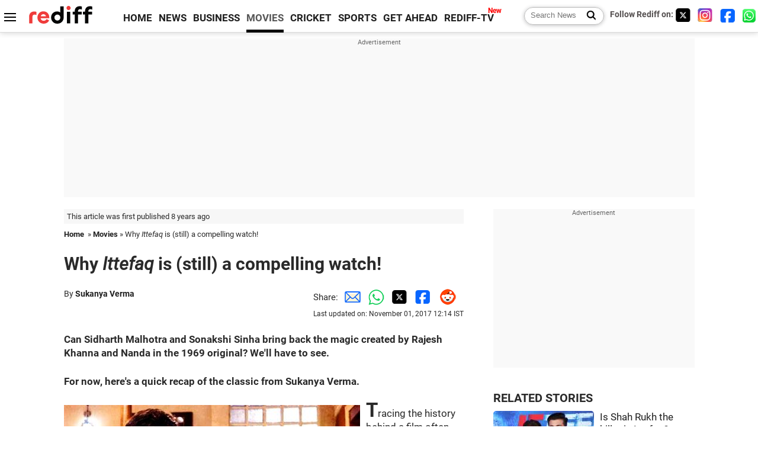

--- FILE ---
content_type: text/html
request_url: https://www.rediff.com/movies/special/why-iittefaqi-is-still-a-compelling-watch/20171101.htm
body_size: 17569
content:
<!doctype html>
<html lang="en">
<head>
<meta charset="UTF-8">
<meta name="viewport" content="width=device-width, initial-scale=1" />
<title>Why Ittefaq is (still) a compelling watch! - Rediff.com movies</title>
<meta name="keywords" content="Rajesh Khanna,  Yash Chopra,  Ittefaq,  Nanda,  Aradhana,  Dilip Roy,  Jab Jab Phool Khile,  M A Shaikh,  Salil Chaudhary,  Sidharth Malhotra,  Sujit Kumar,  Kaala Patthar,  Sonakshi Sinha,  Jeevan Mrityu,  Sharmila Tagore,  Deewar" />
<link rel="alternate" href="https://www.rediff.com/rss/movies.xml" type="application/rss+xml"  title="Rediff.com - Bollywood news" />
<link rel="author" type="text/html" href="https://www.rediff.com/author/Sukanya%20Verma" />
<meta name="author" content="Sukanya Verma" />
<meta name="robots" content="max-image-preview:large, index, follow">
<link rel="dns-prefetch" href="//track.rediff.com/" >
<link rel="dns-prefetch" href="//bizmail.rediff.com/" >
<link rel="dns-prefetch" href="//businessemail.rediff.com/" >
<link rel="dns-prefetch" href="//workmail.rediff.com/" >
<link rel="preload" href="//imworld.rediff.com/worldrediff/style_3_16/new_arti_us_4.css" as="style">
<link rel="amphtml" href="https://m.rediff.com/amp/movies/special/why-iittefaqi-is-still-a-compelling-watch/20171101.htm" />
<link rel="alternate" media="only screen and (max-width: 640px)" href="https://m.rediff.com/movies/special/why-iittefaqi-is-still-a-compelling-watch/20171101.htm" />
<meta http-equiv="X-UA-Compatible" content="IE=Edge" />
<meta name="description" content="Can Sidharth Malhotra and Sonakshi Sinha bring back the magic created by Rajesh Khanna and Nanda in the 1969 original?"  />
<meta name="news_keywords" content="Rajesh Khanna,  Yash Chopra,  Ittefaq,  Nanda,  Aradhana,  Dilip Roy,  Jab Jab Phool Khile,  M A Shaikh,  Salil Chaudhary,  Sidharth Malhotra" /><meta name="twitter:card" content="summary_large_image" />
<meta property="og:title" content="Why Ittefaq is (still) a compelling watch!" />
<meta property="og:type" content="article" />
<meta property="og:url" content="https://www.rediff.com/movies/special/why-iittefaqi-is-still-a-compelling-watch/20171101.htm" />
<meta property="og:site_name" content="Rediff" />
<meta property="og:description" content="Can Sidharth Malhotra and Sonakshi Sinha bring back the magic created by Rajesh Khanna and Nanda in the 1969 original?" />
<meta itemprop="name" content="Why Ittefaq is (still) a compelling watch!" />
<meta itemprop="description" content="Can Sidharth Malhotra and Sonakshi Sinha bring back the magic created by Rajesh Khanna and Nanda in the 1969 original?" />
<meta itemprop="publisher" content="Rediff.com" />
<meta itemprop="url" content="https://www.rediff.com/movies/special/why-iittefaqi-is-still-a-compelling-watch/20171101.htm" />
<meta itemprop="headline" content="Why Ittefaq is (still) a compelling watch!" />
<meta itemprop="inLanguage" content="en-US" />
<meta itemprop="keywords" content="Rajesh Khanna,  Yash Chopra,  Ittefaq,  Nanda,  Aradhana,  Dilip Roy,  Jab Jab Phool Khile,  M A Shaikh,  Salil Chaudhary,  Sidharth Malhotra,  Sujit Kumar,  Kaala Patthar,  Sonakshi Sinha,  Jeevan Mrityu,  Sharmila Tagore,  Deewar" />
<meta itemprop="image" content="https://im.rediff.com/1200-630/movies/2017/oct/31rajesh-khanna1.jpg">
<meta itemprop="datePublished" content="2017-11-01T12:14:33+05:30" />
<meta itemprop="dateModified" content="2017-11-01T12:14:33+05:30" />
<meta itemprop="alternativeHeadline" content="Why Ittefaq is (still) a compelling watch!" />
<link rel="preload" href="https://im.rediff.com/movies/2017/oct/31rajesh-khanna1.jpg?w=670&h=900" as="image" /><link rel="icon" type="image/x-icon" href="https://im.rediff.com/favicon2.ico" />
<link rel="canonical" href="https://www.rediff.com/movies/special/why-iittefaqi-is-still-a-compelling-watch/20171101.htm" />
<meta itemprop="dateline" content="Mumbai" /><link rel="preconnect" href="//imworld.rediff.com" >
<meta property="og:image" content="https://im.rediff.com/1200-630/movies/2017/oct/31rajesh-khanna1.jpg" />
<link rel="image_src" href="https://im.rediff.com/1200-630/movies/2017/oct/31rajesh-khanna1.jpg" />

<script type="application/ld+json">
{
	"@context":"https://schema.org","@type":"NewsMediaOrganization","name":"Rediff.com","url":"https://www.rediff.com","logo":{
		"@type":"ImageObject","url":"https://im.rediff.com/worldrediff/pix/rediff_newlogo.svg","width":400,"height":100
	},
	"address":{
		"@type":"PostalAddress","streetAddress":" Level 9 and 10, Seasons Riddhi Siddhi, Jn of Tilak Road and 1st Gaothan Lane, Santacruz (West)","addressLocality":"Mumbai","addressRegion":"India","addressCountry":"IN","postalCode":"400054"
	},
	"contactPoint":{
		"@type":"ContactPoint","telephone":"+91 - 022 - 61820000","contactType":"Customer Service","areaServed":"IN","availableLanguage":"English","hoursAvailable":{"opens":"09:00","closes":"18:00"}
	},
	"sameAs":[
		"https://x.com/RediffNews",
		"https://www.instagram.com/rediffnews/",
		"https://www.facebook.com/people/Rediff-News/61566156876578/",
		"https://www.youtube.com/@RediffOriginals"
	]
}
</script>
<script type="application/ld+json">
{
	"@context":"https://schema.org",
	"@type":"SiteNavigationElement",
	"name":["rediffmail","Rediff Money","Enterprise Email","Business Email","rediffGURUS","News","Business","Movies","Sports","Cricket","Get Ahead"],
	"url":["https://mail.rediff.com/cgi-bin/login.cgi","https://money.rediff.com","https://workmail.rediff.com","https://businessemail.rediff.com","https://gurus.rediff.com","https://www.rediff.com/news","https://www.rediff.com/business","https://www.rediff.com/movies","https://www.rediff.com/sports","https://www.rediff.com/cricket","https://www.rediff.com/getahead"]
}
</script>
<script type="application/ld+json">
{
	"@context":"https://schema.org",
	"@type":"WebSite",
	"url":"https://www.rediff.com/",
	"potentialAction": {
		"@type": "SearchAction",
		"target": "https://www.rediff.com/search/{srchword}",
		"query-input": "required maxlength=150 name=srchword"
	}
}
</script>

<script type="application/ld+json">
{
	"@context":"https://schema.org",
	"@type":"BreadcrumbList",
	"name":"Breadcrumb",
	"itemListElement":[
		{
		"@type":"ListItem",
		"position":1,
		"item":{
			"@id":"https://www.rediff.com",
			"name":"Home"
		}
		},
		{
		"@type":"ListItem",
		"position":2,
		"item":{
		"@id":"https://www.rediff.com/movies",
		"name":"Movies"
		}
		},
		{
		"@type":"ListItem",
		"position":3,
		"item":{
		"name":"Why Ittefaq is (still) a compelling watch!"
		}
		}
	]
}
</script>
<script type="application/ld+json">
{
	"@context":"https://schema.org",
	"@type":"WebPage",
	"name":"Why Ittefaq is (still) a compelling watch! - Rediff.com India News",
	"description":"Can Sidharth Malhotra and Sonakshi Sinha bring back the magic created by Rajesh Khanna and Nanda in the 1969 original?",
	"keywords":"Rajesh Khanna,  Yash Chopra,  Ittefaq,  Nanda,  Aradhana,  Dilip Roy,  Jab Jab Phool Khile,  M A Shaikh,  Salil Chaudhary,  Sidharth Malhotra,  Sujit Kumar,  Kaala Patthar,  Sonakshi Sinha,  Jeevan Mrityu,  Sharmila Tagore,  Deewar",
	"speakable":{
		"@type":"SpeakableSpecification",
		"cssSelector":["h1","h2"]
		},
	"url":"https://www.rediff.com/movies/special/why-iittefaqi-is-still-a-compelling-watch/20171101.htm"
}
</script>
<script type="application/ld+json">
{
	"@context":"https://schema.org",
	"@type":"NewsArticle",
	"mainEntityOfPage":{
		"@type":"WebPage",
		"@id":"https://www.rediff.com/movies/special/why-iittefaqi-is-still-a-compelling-watch/20171101.htm",
		"url":"https://www.rediff.com/movies/special/why-iittefaqi-is-still-a-compelling-watch/20171101.htm"
	},
	"inLanguage":"en",
	"headline":"Why Ittefaq is (still) a compelling watch!",
	"description":"Can Sidharth Malhotra and Sonakshi Sinha bring back the magic created by Rajesh Khanna and Nanda in the 1969 original?",
	"keywords":"Rajesh Khanna,  Yash Chopra,  Ittefaq,  Nanda,  Aradhana,  Dilip Roy,  Jab Jab Phool Khile,  M A Shaikh,  Salil Chaudhary,  Sidharth Malhotra,  Sujit Kumar,  Kaala Patthar,  Sonakshi Sinha,  Jeevan Mrityu,  Sharmila Tagore,  Deewar",
	"articleSection":"movies",
	"url":"https://www.rediff.com/movies/special/why-iittefaqi-is-still-a-compelling-watch/20171101.htm",
	"image":
	{
		"@type":"ImageObject",
		"url":"https://im.rediff.com/1600-900/movies/2017/oct/31rajesh-khanna1.jpg",
		"width":"1600",
		"height":"900"
	},
	"datePublished":"2017-11-01T12:14:33+05:30",
	"dateModified":"2017-11-01T12:14:33+05:30",
	"articleBody":"Can Sidharth Malhotra and Sonakshi Sinha bring back the magic created by Rajesh Khanna and Nanda in the 1969 original? Well have to see. For now, heres a quick recap of the classic from Sukanya Verma.Tracing the history behind a film often leads to interesting revelations about how and why it was made.&nbsp;Like the time Hollywood director Robert Zemeckis used his spare time between the filming of Cast Away to whip up a quick supernatural mystery, What Lies Beneath with Harrison Ford and Michelle Pfeiffer, while Tom Hanks lost weight for his Oscar-nominated turn.We all know what a huge hit that spooky tale with a sinister twist turned out to be.More than 50 years ago, filmmaker Yash Chopra found himself in a similar situation.Still to launch his independent banner Yash Raj Films, he was working on his fourth project under elder brother Baldev Raj Chopras flourishing production house, B R Films.Dissatisfied with the overall results of Aadmi Aur Insaan (Dharmendra, Feroz Khan, Saira Banu), Yash Chopra -- who was in his mid-thirties -- felt the need to reshoot some portions.It wasnt possible to do so with immediately since his leading lady was receiving treatment in London and wouldnt return for a few months. This posed a dilemma for the director, since he was obliged to use the delay constructively.Around that time, he reveals in a widely-covered interview to Shah Rukh Khan, he watched a Gujarati play named Dhoomas by the famous playwright Praveen Joshi, featuring his brother, Arvind (father of actor Sharman Joshi) and wife Sarita.Dhoomas, adapted from Monte Doyles English play Signpost To Murder (which was made into a film in 1964), is the story of a runaway convict and the one night he takes refuge in a bungalow inhabited by a lone woman with secrets darker than his disorderly life.Right then, Yash Chopra knew he had found the subject of his stopgap arrangement -- Ittefaq. Little did he realise what a difference it would make to his career.It happened one stormy night...In essence, whodunits rely on suspense and surprise to make their first real impact.One would think such subjects could never enjoy enduring glory. But, when done well, the route to realisation is as spellbinding as the realisation itself. And thats what makes Ittefaq an exciting experience even though you know WHO DID IT.Ittefaq, shot in a start-to-finish schedule of 20 days, sans any of the Yash Chopra specialities -- songs and dance -- rolls out events that take place over one stormy night.It begins with an effectively staged scene, wherein a handheld camera ambles towards the venue of a crime filled with spectators and investigators.Cut to a dead woman lying on a bed, a horrified Rajesh Khanna, an accusatory Bindu (beautiful and understated) and a brief flashback that reveals Khannas Dilip Roy, a painter, got into a ugly spat with his wife (Alka), leading him to strangle her and walk out in a huff.His hysterical claims of not guilty fall on deaf ears, leading to another vile demonstration of uncontrolled rage.The law, judging him as mentally unstable, admits Dilip into an asylum. Although he does seem to be in visible need of anger management, Ittefaq prefers to treat him like a misunderstood genius, with sympathy and the benefit of doubt.Swinging between paagal (insane) and qatil (murderer), hes a subject of both curiosity and puzzlement to the psychiatrist (Gajanan Jagirdar), the cop (Sujit Kumar) and the public prosecutor (Madan Puri), as established in one of its earlier scenes where they wonder (in Akhtar-ul-Imans nimbly written dialogues), Kabhi aisa lagta hai paagal woh nahi main hoon (Sometimes, I feel I -- and not he -- am the one who is insane).Nandas complex roleIntriguing and taut (edited by another Chopra regular, Pran Mehra), Ittefaq doesnt dwell too long in theorising the myth and truths of his persona.Instead, the focus immediately shifts to a spectacular escape sequence in heavy rainfall.Also, its night-time narrative lends the screenplay an added edge.Cinematographer Kay Gee (who worked on nearly all of Chopras important films -- Daag, Deewar, Kabhi Kabhie, Trishul, Kaala Patthar, Silsila&nbsp;-- after this) grabs every opportunity to play with light and angles. Be it the courtroom scene against the play of shadows, Khannas long walk down a lamp-lit corridor or pinhole moments characteristic of the mystery genre, he creates stylishly composed scenes.Did I say composed?In adjective form, it perfectly describes&nbsp;Ittefaqs leading lady, Nanda.Draped in delicate blue chiffon, a few shades lighter than the one Sridevi heaved under for her erotic song in Mr India, Nanda provides Ittefaq with its calm, clues and chemistry.Its such a tricky role. If she protests too much, she draws attention. If she underplays, she destroys the deception.But Nanda, the clever, lissome Nanda, goes for the complex.Her performance here is akin to playing Minesweeper.She revises her body language, adjusts her expressions and modulates her tone with the shifting pace of events in the script. And she doesnt falter even once.A fugitive and a housewifeAs two people caught in the middle of the night -- one a fugitive, the other a lonely housewife (a long mangalsutra hangs around her neck acts as a constant forget-me-not), their first encounter is both awkward and hostile. Especially deft is the manner in which Yash Chopra approaches these scenes.Neither of them has been in this extreme situation before and the uncertainty in their behaviour is captured perfectly.Initially, Nandas Rekha tries to call for help in various ways. Dilip is a mix of watchful, wary and disturbed every time the doorbell rings threateningly and creates short-lived panic.Since the danger of monotony can always overshadow a two-character premise, Chopra creates a sense of distraction (with Shammis noisy, snoopy neighbour dropping by) and enquiry (Iftekhar plays a stone-faced CID official doing a Poirot on the side).Though Ittefaq consciously avoids needless humour, Shammis fast-talking Punjabi next door is quite an animated introduction.At one point, she even recommends that Nanda have a couple of kids while its still allowed and the government doesnt ban it (Back in the late 60s and early 70s, the governments family planning initiative was moving ahead in full steam; it brings to mind the Mersal controversy).Brilliant sound effectsWhat brews instead is a whimsical camaraderie between Rekha and Dilip.Their blow hot-blow cold equation takes a tender turn when they, and the movie, take a break from all the anxiety to breathe, laugh (Rone ke baad hasi achhi lagti hai na (It feels good laugh after crying, doesnt it)?), glug refreshments -- his whiskey, her sherbet -- and reflect over their insecurity, longings and regrets.This midnight soiree could have gotten really corny but, under Chopras judicious eye, the candour of two perfect strangers seems poetic and spontaneous.Dont be fooled by this time out though. Almost soon enough, the second dead body of this feature makes its debut and Ittefaq slips into an irreversibly dark mode.Everything largely depends on Rajesh Khanna and Nanda maintaining the momentum, considering the thriller has several predetermined limitations.It aims for anticipation and enigma, yet everything occurs within a span of one day/night.There arent too many props either -- no television, definitely no cell phones, no ominous stuffed animals on the walls, no creepy cats.What exists is an enormous house with most of the action happening within its vast living room, where unease is triggered by a radio, a rotary phone, a doorbell or a musical lighter, while the magnificent chandelier and stiff furniture play mute spectators.Lending boost to its ambience most effectively is an array of marvellous sounds (M A Shaikh won a Filmfare trophy for his terrific contribution).With the only strain of melody offered by way of Salil Chaudharys background score, its the natural sounds that work wonders -- brilliant bouts of thunder and lightning, a whistling, speeding train, blustering wind and banging windows followed by moments of pin drop silence stirred by shrill ring of a doorbell or a bustling backdrop of crickets that accompany every whoosh.Yash Chopras triumph1969 was a breakthrough year for Rajesh Khanna, which also saw the release of superhits -- Do Raaste and Aradhana (co-starring Sujit Kumar as his best pal).Though signed by Chopra over the promise he displayed while winning the Filmfare contest, it is Kakas raw eagerness to prove himself and the zero baggage of image that renders him an ideal Dilip Roy.True, he could have toned down his emotional fervour in a couple of scenes but his tenacity is quite impressive for a newcomer.Nanda, of course, proved to be Ittefaqs trump card.Raakhee was the original choice for Rekha but, since she was bound by a contract with the Rajshris (over Jeevan Mrityu), Chopra settled for the doe-eyed star of Jab Jab Phool Khile and Gumnaam.His logic was simple but spot on. Nobody would suspect her.The soft-spoken actress is a picture of sly seduction, never subscribing to Bollywood stereotype of an over-the-top heroine, as she alternates between silk and ice to make her move. Too bad, she lost the Filmfare to Sharmila Tagores melodramatic histrionics in Aradhana.At the end of the day, Ittefaq&nbsp;is Yash Chopras triumph. He may have made it out of sheer desperation, but the pay-off was more than he could have asked for.Not only did the songless experiment, released without any interval, do reasonably well, it garnered him acclaim and a second Best Directors trophy (after Waqt) from Filmfare.His versatile resume is often overshadowed by his proficiency in grand and glamorous romances, but creations like Dharamputra, Ittefaq, Deewar, Trishul, Kaala Patthar and Mashaal are unforgettable reminders of his powerful range. And thats no mere coincidence.",
	"author":{
		"@type":"Person",
		"name":"Sukanya Verma",
		"url":"https://www.rediff.com/author/Sukanya%20Verma"
	},
	"publisher":{   
		"@type":"NewsMediaOrganization",
		"name":"Rediff.com",
		"logo":{
			"@type":"ImageObject","url":"https://im.rediff.com/worldrediff/pix/rediff_newlogo.svg","width":400,"height":100   
		}        
	},
	"associatedMedia":{
		"@type":"ImageObject",
		"url":"https://im.rediff.com/movies/2017/oct/31rajesh-khanna1.jpg",
		"caption":"Why Ittefaq is (still) a compelling watch!",
		"description":"Why Ittefaq is (still) a compelling watch!",
		"height":"900",
		"width":"1200"
	}		
}
</script>

<script>
var cdn_domain = "https://www.rediff.com";
var section = "movies";
var article_url = "https://www.rediff.com/movies/special/why-iittefaqi-is-still-a-compelling-watch/20171101.htm";
var template = "movies-special.xsl";
var page_type = "article";
var endyear 	= "2026";
var org_domain = "https://mypage.rediff.com";
var imgpath	= "//imworld.rediff.com/worldrediff/pix";
var ishare_domain	= "https://ishare.rediff.com";
var shopping_domain	= "https://shopping.rediff.com";
var books_domain	= "https://books.rediff.com";
var track_domain	= "https://track.rediff.com";
var money_domain	= "https://money.rediff.com";
var realtime_domain	= "https://realtime.rediff.com";
var share_domain	= "https://share.rediff.com";
var timetoread = "";

function enc(a,url){a.href	=	url;return true;}
function getCookie(name){var dc=document.cookie;var prefix=name+"=";var begin=dc.indexOf("; "+prefix);if(begin==-1){begin=dc.indexOf(prefix);if(begin!=0)return null}else begin+=2;var end=document.cookie.indexOf(";",begin);if(end==-1)end=dc.length;return unescape(dc.substring(begin+prefix.length,end))}
function sharePopup(ob){var left = (screen.width - 800) / 2;var shareurl = ob.href;window.open(shareurl,'sharewindow','toolbar=no,location=0,status=no,menubar=no,scrollbars=yes,resizable=yes,width=800,height=550,top=80,left='+left);}
function trackURL(url){if(navigator.userAgent.toLowerCase().indexOf('msie') != -1){var referLink = document.createElement('a');referLink.href = url;document.body.appendChild(referLink);referLink.click();}else{document.location.href = url;}}

</script>
	<script async src="//pagead2.googlesyndication.com/pagead/js/adsbygoogle.js"></script>
	
	<script>
	(adsbygoogle = window.adsbygoogle || []).push({
		google_ad_client: "ca-pub-2932970604686705",
		enable_page_level_ads: true
	});
	</script>
	
<link rel="stylesheet" href="//imworld.rediff.com/worldrediff/style_3_16/new_arti_us_4.css" />
<style>.imgcaption{clear:both}.bigtable{margin:10px 0}.logo{width:160px}.toplinks .active{margin-right:0;margin-left:0}.watchasvd{font-size:0.8rem;margin-right:20px;display:inline-block;vertical-align:middle;color:#ef3b3a;font-weight:bold;}.watchasvd::before{content:'';display:inline-block;width:28px;height:17px;background:url('https://im.rediff.com/worldrediff/pix/watchvdicon.jpg') 0 0 no-repeat;vertical-align:middle;}.newtv::after{content:'New';font-weight:bold;color:#ff0000;font-size:0.8rem;position:absolute;top:-10px;right:-13px}.mfrom_flex{display:flex;justify-content:space-between;border-bottom:solid 1px #e2e2e2;padding-bottom:20px}.mfrom_box{max-width:200px;overflow:hidden}.mfrom_copy{font-size:1.1rem;margin-top:5px}.div_subscibe_top{margin-top:30px}.subscribe_btn_in{background:#000;border-radius:50%;width:30px;height:30px;line-height:30px;font-size:1.2rem;color:#fff;border:none;text-align:center}.lbl_sub_email{display:block;font-weight:bold;font-size:0.8rem;margin-bottom:1px}.div_subscibe_top_container{width:calc(100% - 330px);border-right:dotted 1px #ababab;border-left:dotted 1px #ababab;}.div_subscibe_top{width:250px;background:none;margin:0 auto;border:none;border-radius:5px;padding:5px 0 8px 12px;box-shadow:0 0 7px rgba(0, 0, 0, 0.3)}.vcenter{align-items:center}.sub_email_in{padding:5px;text-align:left;height:30px;width:190px;margin-right:5px;border:solid 1px #b2aeae;border-radius:5px;font-size:0.85rem}.sub_email_in::placeholder{font-size:1rem}.subwait{position:absolute;right:50px}.subscrip_message{font-size:0.75rem;font-weight:bold;margin:5px 0}</style>
<script async src="//newads.rediff.com/rediffadserver/www/delivery/asyncjs.php"></script>
<script async src="https://securepubads.g.doubleclick.net/tag/js/gpt.js"></script>

<script>
window.googletag = window.googletag || {cmd: []};
googletag.cmd.push(function() {
	var sectionarr = window.parent.location.href.split("/");
	var authorname = "";
	if(document.getElementById('OAS_author')){authorname = document.getElementById('OAS_author').value;}
	var adv_subsection = "";
	if(document.getElementById('OAS_subsection')){adv_subsection = document.getElementById('OAS_subsection').value;}
	googletag.defineSlot('/21677187305/Rediff_ROS_728x90_ATF_INTL', [[750, 100], [970, 90], [970, 250], [980, 90], [930, 180], [950, 90], [960, 90], [970, 66], [750, 200], [728, 90], [980, 120]], 'div-gpt-ad-1739426843638-0').setTargeting('author', authorname.toLowerCase()).setTargeting('url',sectionarr[3]).setTargeting('subsection',adv_subsection).addService(googletag.pubads());
	googletag.defineSlot('/21677187305/Rediff_ROS_300x250_ATF_INTL', [[336, 280], [300, 250]], 'div-gpt-ad-1739426924396-0').setTargeting('author', authorname.toLowerCase()).setTargeting('url',sectionarr[3]).setTargeting('subsection',adv_subsection).addService(googletag.pubads());
	googletag.defineSlot('/21677187305/Rediff_ROS_300x250_BTF_INTL', [[300, 250], [336, 280]], 'div-gpt-ad-1742278123914-0').setTargeting('author', authorname.toLowerCase()).setTargeting('url',sectionarr[3]).setTargeting('subsection',adv_subsection).addService(googletag.pubads());
	googletag.defineSlot('/21677187305/Rediff_ROS_300x250_BTF2_INTL', [[300, 250], [336, 280]], 'div-gpt-ad-1752125674124-0').setTargeting('author', authorname.toLowerCase()).setTargeting('url',sectionarr[3]).setTargeting('subsection',adv_subsection).addService(googletag.pubads());
	googletag.defineSlot('/21677187305/Rediff_ROS_300x250_BTF3_INTL', [[300, 100], [300, 250], [300, 75]], 'div-gpt-ad-1748412147256-0').setTargeting('author', authorname.toLowerCase()).setTargeting('url',sectionarr[3]).setTargeting('subsection',adv_subsection).addService(googletag.pubads());
	googletag.defineSlot('/21677187305/Rediff_ROS_728x90_BTF_INTL', [[960, 90], [970, 66], [970, 90], [728, 90], [980, 90], [950, 90]], 'div-gpt-ad-1748412234453-0').setTargeting('author', authorname.toLowerCase()).setTargeting('url',sectionarr[3]).setTargeting('subsection',adv_subsection).addService(googletag.pubads());
	if(screen.width >= 1400)
	{
	googletag.defineSlot('/21677187305/Rediff_ROS_120x600_ATF_INTL_Left_Margin', [120, 600], 'div-gpt-ad-1741063428061-0').setTargeting('author', authorname.toLowerCase()).setTargeting('url',sectionarr[3]).setTargeting('subsection',adv_subsection).addService(googletag.pubads());
	googletag.defineSlot('/21677187305/Rediff_ROS_120x600_ATF_INTL_Right_Margin', [120, 600], 'div-gpt-ad-1741063514341-0').setTargeting('author', authorname.toLowerCase()).setTargeting('url',sectionarr[3]).setTargeting('subsection',adv_subsection).addService(googletag.pubads());
	}
	googletag.pubads().enableSingleRequest();
	googletag.enableServices();
});
</script>

<script> window._izq = window._izq || []; window._izq.push(["init"]); </script>
<script src='https://cdn.izooto.com/scripts/39851dc0ca7139b97c039b38dd09bd76150834db.js' async></script>
<script type="text/javascript">
  window._taboola = window._taboola || [];
  _taboola.push({article:'auto'});
  !function (e, f, u, i) {
    if (!document.getElementById(i)){
      e.async = 1;
      e.src = u;
      e.id = i;
      f.parentNode.insertBefore(e, f);
    }
  }(document.createElement('script'),
  document.getElementsByTagName('script')[0],
  '//cdn.taboola.com/libtrc/rediffcom/loader.js',
  'tb_loader_script');
  if(window.performance && typeof window.performance.mark == 'function')
    {window.performance.mark('tbl_ic');}
</script>
<style>.arti_contentbig p.imgcaptionsmall,.imgcaptionsmall{width:50%;color:#515151;font-size:0.9rem;float:left;margin:0 8px 8px 0;line-height:1.4em;}</style>
</head>
<body>
<!-- Begin comScore Tag -->

<script>
var _comscore = _comscore || [];
_comscore.push({ c1: "2", c2: "6035613" });
(function() {
var s = document.createElement("script"), el = document.getElementsByTagName("script")[0]; 
s.async = true;
s.src = "https://sb.scorecardresearch.com/cs/6035613/beacon.js";
el.parentNode.insertBefore(s, el);
})();
</script>
<noscript><img src="https://sb.scorecardresearch.com/p?c1=2&amp;c2=6035613&amp;cv=3.6.0&amp;cj=1" alt="comscore" ></noscript>

<!-- End comScore Tag --><script>
if(!OAS_sitepage)var OAS_sitepage = "";
if(!OAS_listpos)var OAS_listpos = "";

	var ck=document.cookie;
	function getcookie(n)
	{
		var ar=n+"=";var al=ar.length;var cl=ck.length;var i=0;while(i<cl)
		{j=i+al;if(ck.substring(i,j)==ar)
		{e=ck.indexOf(";",j);if(e==-1)
		e=ck.length;return unescape(ck.substring(j,e));}
		i=ck.indexOf(" ",i)+1;if(i==0)
		break;}
		return "";
	}
	var querystring	= "";
	var path	= "";
	var domain	= "";
	var Rkey_data	= "";
	var Rkey	= Math.floor(Math.random() * 1000000);
	querystring	= window.location.search;
	path		= window.location.pathname;
	domain		= window.location.host;
	var tmp_ref = encodeURIComponent(document.referrer);
	if((tmp_ref == null) || (tmp_ref.length == 0)){tmp_ref = "";}
	if (querystring == "")
	{
		Rkey_data = "?rkey="+Rkey;
	}
	else
	{
		Rkey_data = "&rkey="+Rkey;
	}
	if(tmp_ref != "")
	{
		Rkey_data += "&ref="+tmp_ref;
	}
	var metricImgNew = new Image();
	metricImgNew.src = '//usmetric.rediff.com/'+domain+path+querystring+Rkey_data+'&device=pc';
	var Rlo="";
	var Rl = "";
	Rlo	= getcookie("Rlo");
	Rlo = unescape(Rlo).replace(/\+/g," ");
	Rlo = Rlo.replace("@rediffmail.com","");
	Rlo = Rlo.replace(/[^\w\d\s\-\_]/ig,'');
	Rl = getcookie("Rl");
	Rl = Rl.replace(/[^\w\d\s\-\_@\.]/ig,'');
	var tmp_rsc1 = "";
	tmp_rsc1 = getcookie("Rsc");

</script>
<style>.fnt0{font-size:0;}</style>
<div class="fnt0"><ins data-revive-zoneid="333" data-revive-source="_blank" data-revive-target="_blank" data-revive-id="4b71f4079fb345c8ac958d0e9f0b56dd" data-zonename="Rediff_ROS_OutstreamVideo_INTL"></ins></div><input type="hidden" id="OAS_topic"  name="OAS_topic" value="" />
<input type="hidden" id="OAS_author"  name="OAS_author" value="Sukanya Verma" />
<input type="hidden" id="ads_moviename"  name="ads_moviename" value="null" />
<div id="tower_conatainer" class='tower_conatainer'><div id="div_left_tower" class="left_tower"></div><div id="div_right_tower" class="right_tower"></div></div><input type="hidden" id="OAS_subsection"  name="OAS_subsection" value="movies-special-why" /><div class="topfixedrow">
	<div class="logobar flex maxwrap">
		<div id="menuicon" class="homesprite menuicon"></div>
		<div class="logo"><a href="https://www.rediff.com"><img src="//imworld.rediff.com/worldrediff/pix/rediff_newlogo.svg" width="120" height="30" alt="rediff logo" /></a></div>
		<div class="toplinks">
			<a href="https://www.rediff.com" class="linkcolor bold" data-secid="nav_article_home" data-pos="1">HOME</a>
			<a href="https://www.rediff.com/news" class="linkcolor bold " data-secid="nav_article_news" data-pos="1">NEWS</a> 
			<a href="https://www.rediff.com/business" class="linkcolor bold " data-secid="nav_article_business" data-pos="1">BUSINESS</a> 
			<a href="https://www.rediff.com/movies" class="linkcolor bold active" data-secid="nav_article_movies" data-pos="1">MOVIES</a> 
			<a href="https://www.rediff.com/cricket" class="linkcolor bold " data-secid="nav_article_cricket" data-pos="1">CRICKET</a> 
			<a href="https://www.rediff.com/sports" class="linkcolor bold " data-secid="nav_article_sports" data-pos="1">SPORTS</a> 
			<a href="https://www.rediff.com/getahead" class="linkcolor bold " data-secid="nav_article_getahead" data-pos="1">GET AHEAD</a>
			<a href="https://tv.rediff.com" class="linkcolor bold relative newtv" data-secid="nav_article_redifftv" data-pos="1">REDIFF-TV</a>
		</div>
		<div class="toprightlinks flex">
			<div class="arti_srch_container"><form name="mainnewsrchform" onsubmit="return submitSearch()" action="https://www.rediff.com/search" method="POST"><input type="text" id="main_srchquery_tbox" name="main_srchquery_tbox" placeholder="Search News" value="" class="txt_srchquery" autocomplete="off"><input type="submit" value="" class="newsrchbtn" aria-label="Search News"></form></div>
			<div class="navbarsocial"><span class="followon">Follow Rediff on: </span><a href="https://x.com/rediffmovies" target="_blank" aria-label="Twitter"><span class="homesprite socialicons twitter"></span></a> &nbsp; <a href="https://www.instagram.com/rediffmovies/" target="_blank" aria-label="Instagram"><span class="homesprite socialicons insta"></span></a> &nbsp; <a href="https://www.facebook.com/people/Rediff-News/61566156876578/" target="_blank" aria-label="Facebook"><span class="homesprite socialicons fb"></span></a> &nbsp; <a href="https://whatsapp.com/channel/0029Va5OV1pLtOjB8oWyne1F" target="_blank" aria-label="whatsup"><span class="homesprite socialicons whup"></span></a></div>
		</div>
	</div>
</div>
<div class="advtcontainer lb wrapper">
	<div class="advttext"></div>
	<div id="world_top" class="div_ad_lb01"><div id='div-gpt-ad-1739426843638-0' style='min-width:728px;min-height:66px;'><script>googletag.cmd.push(function(){googletag.display('div-gpt-ad-1739426843638-0');});</script></div></div>
</div>
<div class="wrapper clearfix">
	<!-- leftcontainer starts -->
	<div id="leftcontainer" class="red_leftcontainer">
		<div class="yearsago">This article was first published 8 years ago</div>		<div class="breadcrumb"><a href="https://www.rediff.com" class="bold">Home</a>&nbsp; &raquo;&nbsp;<a href="https://www.rediff.com/movies" class="bold">Movies</a> &raquo;&nbsp;Why <I>Ittefaq</I> is (still) a compelling watch!</div>
		<h1 class="artihd">Why <I>Ittefaq</I> is (still) a compelling watch!</h1>
		<div class="clearfix">
			<div class="floatL">
				<div class="bylinetop">	By <a href="https://www.rediff.com/author/Sukanya%20Verma" class="bold">Sukanya Verma</a>		</div>
				<div> </div>
			</div>
			<div class="floatR">Share:<a href="mailto:?subject=Why%20Ittefaq%20is%20%28still%29%20a%20compelling%20watch%21&body=Read this article https://www.rediff.com/movies/special/why-iittefaqi-is-still-a-compelling-watch/20171101.htm" title="Share by Email" aria-label="Email Share"><i class="shareic_sprite email"></i></a><a target="_blank" OnClick="sharePopup(this);return false;" href="https://api.whatsapp.com/send?text=https://www.rediff.com/movies/special/why-iittefaqi-is-still-a-compelling-watch/20171101.htm" title="Share on Whatsapp"  aria-label="Whatsapp Share"><i class="shareic_sprite waup"></i></a><a target="_blank" OnClick="sharePopup(this);return false;" href="https://twitter.com/intent/tweet?url=https://www.rediff.com/movies/special/why-iittefaqi-is-still-a-compelling-watch/20171101.htm&text=Why%20Ittefaq%20is%20%28still%29%20a%20compelling%20watch%21"  title="Share on Twitter"  aria-label="Twitter Share"><i class="shareic_sprite twit"></i></a><a target="_blank" OnClick="sharePopup(this);return false;" href="https://www.facebook.com/sharer/sharer.php?u=https://www.rediff.com/movies/special/why-iittefaqi-is-still-a-compelling-watch/20171101.htm&picture=&title=Why%20Ittefaq%20is%20%28still%29%20a%20compelling%20watch%21&description=" title="Share on Facebook"  aria-label="Facebook Share"><i class="shareic_sprite fb"></i></a><a target="_blank" OnClick="sharePopup(this);return false;" href="https://www.reddit.com/submit?url=https://www.rediff.com/movies/special/why-iittefaqi-is-still-a-compelling-watch/20171101.htm&title=Why%20Ittefaq%20is%20%28still%29%20a%20compelling%20watch%21" title="Share on Reddit"  aria-label="Reddit Share"><i class="shareic_sprite reddit"></i></a>
			<p class="updatedon">Last updated on: November 01, 2017&nbsp;12:14 IST</p>
			</div>
		</div>
				<div id="arti_content_n" class="arti_contentbig clearfix" itemprop="articleBody">
			<p><strong>Can Sidharth Malhotra and Sonakshi Sinha bring back the magic created by Rajesh Khanna and Nanda in the 1969 original? We'll have to see. </strong></p>
<p><strong>For now, here's a quick recap of the classic from Sukanya Verma.</strong></p>
<p><img class=imgwidth src="//im.rediff.com/movies/2017/oct/31rajesh-khanna1.jpg?w=670&h=900" alt="" style="max-width:100%;"    /></p>
<p class="rbig">Tracing the history behind a film often leads to interesting revelations about how and why it was made.</p>
<div id="div_morelike_topic_container">&nbsp;</div>
<p>Like the time Hollywood director Robert Zemeckis used his spare time between the filming of <em>Cast Away</em> to whip up a quick supernatural mystery, <em>What Lies Beneath</em> with Harrison Ford and Michelle Pfeiffer, while Tom Hanks lost weight for his Oscar-nominated turn.</p>
<p>We all know what a huge hit that spooky tale with a sinister twist turned out to be.</p>
<p>More than 50 years ago, filmmaker Yash Chopra found himself in a similar situation.</p>
<p>Still to launch his independent banner Yash Raj Films, he was working on his fourth project under elder brother Baldev Raj Chopra's flourishing production house, B R Films.</p>
<p>Dissatisfied with the overall results of <em>Aadmi Aur Insaan</em> (Dharmendra, Feroz Khan, Saira Banu), Yash Chopra -- who was in his mid-thirties -- felt the need to reshoot some portions.</p>
<p>It wasn't possible to do so with immediately since his leading lady was receiving treatment in London and wouldn't return for a few months. This posed a dilemma for the director, since he was obliged to use the delay constructively.</p>
<p>Around that time, he reveals in a widely-covered <strong><a href="https://www.rediff.com/movies/slide-show/slide-show-1-yash-chopra-last-public-appearance/20121021.htm" target="new">interview</a></strong> to Shah Rukh Khan, he watched a Gujarati play named <em>Dhoomas</em> by the famous playwright Praveen Joshi, featuring his brother, Arvind (father of actor Sharman Joshi) and wife Sarita.</p>
<p><em>Dhoomas</em>, adapted from Monte Doyle's English play <em>Signpost To M</em><em>urder</em> (which was made into a film in 1964), is the story of a runaway convict and the one night he takes refuge in a bungalow inhabited by a lone woman with secrets darker than his disorderly life.</p>
<p>Right then, Yash Chopra knew he had found the subject of his stopgap arrangement -- <em>Ittefaq</em>. Little did he realise what a difference it would make to his career.</p><div id="shop_advertise_div_1"></div><div class="clear"><div class="inline-block" id="div_arti_inline_advt"></div><div class="inline-block" id="div_arti_inline_advt2"></div></div>
<p><strong>It happened one stormy night...</strong></p>
<p><img class=imgwidth src="//im.rediff.com/movies/2017/oct/31rajesh-khanna4.jpg?w=670&h=900" alt="" style="max-width:100%;"    /></p>
<p class="rbig">In essence, whodunits rely on suspense and surprise to make their first real impact.</p>
<p>One would think such subjects could never enjoy enduring glory. But, when done well, the route to realisation is as spellbinding as the realisation itself. And that's what makes<em> Ittefaq</em> an exciting experience even though you know WHO DID IT.</p>
<p><em>Ittefaq</em>, shot in a start-to-finish schedule of 20 days, sans any of the Yash Chopra specialities -- songs and dance -- rolls out events that take place over one stormy night.</p>
<p>It begins with an effectively staged scene, wherein a handheld camera ambles towards the venue of a crime filled with spectators and investigators.</p>
<p>Cut to a dead woman lying on a bed, a horrified Rajesh Khanna, an accusatory Bindu (beautiful and understated) and a brief flashback that reveals Khanna's Dilip Roy, a painter, got into a ugly spat with his wife (Alka), leading him to strangle her and walk out in a huff.</p>
<p>His hysterical claims of not guilty fall on deaf ears, leading to another vile demonstration of uncontrolled rage.</p>
<p>The law, judging him as mentally unstable, admits Dilip into an asylum. Although he does seem to be in visible need of anger management, <em>Ittefaq</em> prefers to treat him like a misunderstood genius, with sympathy and the benefit of doubt.</p>
<p>Swinging between '<em>paagal (insane)'</em> and '<em>qatil (murderer)</em>', he's a subject of both curiosity and puzzlement to the psychiatrist (Gajanan Jagirdar), the cop (Sujit Kumar) and the public prosecutor (Madan Puri), as established in one of its earlier scenes where they wonder (in Akhtar-ul-Iman's nimbly written dialogues), '<em>Kabhi aisa lagta hai paagal woh nahi main hoon (Sometimes, I feel I -- and not he -- am the one who is insane)</em>.'<br /><br /></p>
<p><strong>Nanda's complex role</strong></p>
<p><img class=imgwidth src="//im.rediff.com/movies/2017/oct/31rajesh-khanna3.jpg?w=670&h=900" alt="" style="max-width:100%;"    /></p>
<p class="rbig">Intriguing and taut (edited by another Chopra regular, Pran Mehra), <em>Ittefaq</em> doesn't dwell too long in theorising the myth and truths of his persona.</p>
<p>Instead, the focus immediately shifts to a spectacular escape sequence in heavy rainfall.</p>
<p>Also, its night-time narrative lends the screenplay an added edge.</p>
<p>Cinematographer Kay Gee (who worked on nearly all of Chopra's important films -- <em>Daag, Deewar, Kabhi Kabhie, Trishul, Kaala Patthar, Silsila</em>&nbsp;-- after this) grabs every opportunity to play with light and angles. Be it the courtroom scene against the play of shadows, Khanna's long walk down a lamp-lit corridor or pinhole moments characteristic of the mystery genre, he creates stylishly composed scenes.</p>
<p>Did I say composed?</p>
<p>In adjective form, it perfectly describes<em>&nbsp;Ittefaq</em>'s leading lady, Nanda.</p>
<p>Draped in delicate blue chiffon, a few shades lighter than the one Sridevi heaved under for her erotic song in<em> Mr India</em>, Nanda provides<em> Ittefaq</em> with its calm, clues and chemistry.</p>
<p>It's such a tricky role. If she protests too much, she draws attention. If she underplays, she destroys the deception.</p>
<p>But Nanda, the clever, lissome Nanda, goes for the complex.</p><div class="clear"></div><div class="advtcontainer lb"><div class="advttext"></div><div id="div_outstream_bottom"><ins data-revive-zoneid="391" data-revive-source="_blank" data-revive-target="_blank" data-revive-id="4b71f4079fb345c8ac958d0e9f0b56dd" data-zonename="Rediff_ROS_InArticleVideo_Middle_INTL"></ins></div></div><div class="clear"></div>
<p>Her performance here is akin to playing Minesweeper.</p>
<p>She revises her body language, adjusts her expressions and modulates her tone with the shifting pace of events in the script. And she doesn't falter even once.</p>
<p><strong>A fugitive and a housewife</strong></p>
<p class="rbig">As two people caught in the middle of the night -- one a fugitive, the other a lonely housewife (a long <em>mangalsutra</em> hangs around her neck acts as a constant forget-me-not), their first encounter is both awkward and hostile. Especially deft is the manner in which Yash Chopra approaches these scenes.</p>
<p>Neither of them has been in this extreme situation before and the uncertainty in their behaviour is captured perfectly.</p>
<p>Initially, Nanda's Rekha tries to call for help in various ways. Dilip is a mix of watchful, wary and disturbed every time the doorbell rings threateningly and creates short-lived panic.</p>
<p>Since the danger of monotony can always overshadow a two-character premise, Chopra creates a sense of distraction (with Shammi's noisy, snoopy neighbour dropping by) and enquiry (Iftekhar plays a stone-faced CID official doing a Poirot on the side).</p>
<p>Though <em>Ittefaq</em> consciously avoids needless humour, Shammi's fast-talking Punjabi next door is quite an animated introduction.</p>
<p>At one point, she even recommends that Nanda have a couple of kids while it's still allowed and the government doesn't ban it (Back in the late '60s and early '70s, the government's family planning initiative was moving ahead in full steam; it brings to mind the <strong><a href="https://www.rediff.com/news/column/bjp-barking-up-the-wrong-tree-over-mersal/20171023.htm" target="_blank"><em>Mersal</em></a></strong> controversy).</p>
<p><strong>Brilliant sound effects</strong></p>
<p class="rbig">What brews instead is a whimsical camaraderie between Rekha and Dilip.</p>
<p>Their blow hot-blow cold equation takes a tender turn when they, and the movie, take a break from all the anxiety to breathe, laugh (<em>R</em><em>o</em><em>ne ke baad hasi achhi lagti hai na (It feels good laugh after crying, doesn't it)</em>?), glug refreshments -- his whiskey, her sherbet -- and reflect over their insecurity, longings and regrets.</p>
<p>This midnight soiree could have gotten really corny but, under <strong><a href="https://m.rediff.com/movies/slide-show/slide-show-1-the-ten-best-scenes-from-yash-chopra-films/20120927.htm" target="new">Chopra</a></strong>'s judicious eye, the candour of two perfect strangers seems poetic and spontaneous.</p>
<p>Don't be fooled by this 'time out' though. Almost soon enough, the second dead body of this feature makes its debut and <em>Ittefaq </em>slips into an irreversibly dark mode.</p>
<p>Everything largely depends on Rajesh Khanna and Nanda maintaining the momentum, considering the thriller has several predetermined limitations.</p>
<p>It aims for anticipation and enigma, yet everything occurs within a span of one day/night.</p>
<p>There aren't too many props either -- no television, definitely no cell phones, no ominous stuffed animals on the walls, no creepy cats.</p>
<p>What exists is an enormous house with most of the action happening within its vast living room, where unease is triggered by a radio, a rotary phone, a doorbell or a musical lighter, while the magnificent chandelier and stiff furniture play mute spectators.</p>
<p>Lending boost to its ambience most effectively is an array of marvellous sounds (M A Shaikh won a Filmfare trophy for his terrific contribution).</p>
<p>With the only strain of melody offered by way of Salil Chaudhary's background score, it's the natural sounds that work wonders -- brilliant bouts of thunder and lightning, a whistling, speeding train, blustering wind and banging windows followed by moments of pin drop silence stirred by shrill ring of a doorbell or a bustling backdrop of crickets that accompany every whoosh.</p>
<p><strong>Yash Chopra's triumph</strong></p>
<p><img class=imgwidth src="//im.rediff.com/movies/2017/oct/31rajesh-khanna2.jpg?w=670&h=900" alt="" style="max-width:100%;"    /></p>
<p class="rbig">1969 was a breakthrough year for Rajesh Khanna, which also saw the release of superhits --<em> Do Raaste </em>and <em>Aradhana </em>(co-starring Sujit Kumar as his best pal).</p>
<p>Though signed by Chopra over the promise he displayed while winning the Filmfare contest, it is Kaka's raw eagerness to prove himself and the zero baggage of image that renders him an ideal Dilip Roy.</p>
<p>True, he could have toned down his emotional fervour in a couple of scenes but his tenacity is quite impressive for a newcomer.</p>
<p>Nanda, of course, proved to be <em>Ittefaq'</em>s trump card.</p>
<p>Raakhee was the original choice for Rekha but, since she was bound by a contract with the Rajshris (over <em>Jeevan Mrityu</em>), Chopra settled for the doe-eyed star of <em>Jab Jab Phool Khile</em> and <em>Gumnaam</em>.</p>
<p>His logic was simple but spot on. Nobody would suspect her.</p>
<p>The soft-spoken actress is a picture of sly seduction, never subscribing to Bollywood stereotype of an over-the-top heroine, as she alternates between silk and ice to make her move. Too bad, she lost the Filmfare to Sharmila Tagore's melodramatic histrionics in <em>Aradhana</em>.</p>
<p>At the end of the day, <em>Ittefaq&nbsp;</em>is Yash Chopra's triumph. He may have made it out of sheer desperation, but the pay-off was more than he could have asked for.</p>
<p>Not only did the songless experiment, released without any interval, do reasonably well, it garnered him acclaim and a second Best Director's trophy (after <em>Waqt</em>) from Filmfare.</p>
<p>His versatile resume is often overshadowed by his proficiency in grand and glamorous romances, but creations like <em>Dharamputra, Ittefaq, Deewar, Trishul, Kaala Patthar </em>and <em>Mashaal</em> are unforgettable reminders of his powerful range. And that's no mere coincidence.</p>
		</div>
		<div class="bylinebot">
			<span><a href="https://www.rediff.com/author/Sukanya%20Verma" class="bold">Sukanya Verma</a> in Mumbai</span>																	</div>
		<i class="clear"></i>
		<div class="flex spacebetw vcenter">
			<div>Share:<a href="mailto:?subject=Why%20Ittefaq%20is%20%28still%29%20a%20compelling%20watch%21&body=Read this article https://www.rediff.com/movies/special/why-iittefaqi-is-still-a-compelling-watch/20171101.htm"  aria-label="Email Share" title="Share by Email"><i class="shareic_sprite email"></i></a><a target="_blank" OnClick="sharePopup(this);return false;" href="https://api.whatsapp.com/send?text=https://www.rediff.com/movies/special/why-iittefaqi-is-still-a-compelling-watch/20171101.htm" aria-label="Whatsapp Share" title="Share on Whatsapp"><i class="shareic_sprite waup"></i></a><a target="_blank" OnClick="sharePopup(this);return false;" href="https://twitter.com/intent/tweet?url=https://www.rediff.com/movies/special/why-iittefaqi-is-still-a-compelling-watch/20171101.htm&text=Why%20Ittefaq%20is%20%28still%29%20a%20compelling%20watch%21"  title="Share on Twitter"  aria-label="Twitter Share"><i class="shareic_sprite twit"></i></a><a target="_blank" OnClick="sharePopup(this);return false;" href="https://www.facebook.com/sharer/sharer.php?u=https://www.rediff.com/movies/special/why-iittefaqi-is-still-a-compelling-watch/20171101.htm&picture=&title=Why%20Ittefaq%20is%20%28still%29%20a%20compelling%20watch%21&description=" title="Share on Facebook"  aria-label="Facebook Share"><i class="shareic_sprite fb"></i></a><a target="_blank" OnClick="sharePopup(this);return false;" href="https://www.reddit.com/submit?url=https://www.rediff.com/movies/special/why-iittefaqi-is-still-a-compelling-watch/20171101.htm&title=Why%20Ittefaq%20is%20%28still%29%20a%20compelling%20watch%21" title="Share on Reddit"  aria-label="Reddit Share"><i class="shareic_sprite reddit"></i></a></div>
			<div class="div_subscibe_top_container"><div id='span_subscibe_top' class="div_subscibe_top"><div id='div_subscribe_in_top' class='flex'><form name='frm_subscription_in_top' method='POST' id='frm_subscription_in_top'><label for='sub_email_in_top' class="lbl_sub_email">Subscribe to our Newsletter!</label><input type='text' onkeypress="if(event.keyCode==13){return submitSubscribeTop('sub_email_in_top','subscribe_btn_in_top','div_subscribe_in_top','div_subscrip_message_in_top',1);}" autocomplete='off' id='sub_email_in_top' name='sub_email_in_top' value='' placeholder='&#x2709; Your Email' class='sub_email_in' /><input type='button' onclick="return submitSubscribeTop('sub_email_in_top','subscribe_btn_in_top','div_subscribe_in_top','div_subscrip_message_in_top',1);" value='&gt;' id='subscribe_btn_in_top' class='subscribe_btn_in' /><i id='subwait_top' class='subwait'></i></form></div><div id='div_subscrip_message_in_top' class='subscrip_message hide'></div></div></div>
			<div><a href="https://www.rediff.com/movies/special/why-iittefaqi-is-still-a-compelling-watch/20171101.htm?print=true" target="_blank" rel="noreferrer" title="Print this article"><i class="shareic_sprite printicon"></i></a></div>
		</div>
				<div id="tags_div" class="tagsdiv"><p class='bold'>More News Coverage</p></b><a href="https://www.rediff.com/tags/rajesh-khanna">Rajesh Khanna</a><a href="https://www.rediff.com/tags/-yash-chopra"> Yash Chopra</a><a href="https://www.rediff.com/tags/-ittefaq"> Ittefaq</a><a href="https://www.rediff.com/tags/-nanda"> Nanda</a><a href="https://www.rediff.com/tags/-aradhana"> Aradhana</a></div>
		<div><div class="advttext"></div><div id="world_bottom1"><div id="taboola-below-article-thumbnails"></div>

<script type="text/javascript">
  window._taboola = window._taboola || [];
  _taboola.push({
    mode: 'thumbnails-a',
    container: 'taboola-below-article-thumbnails',
    placement: 'Below Article Thumbnails',
    target_type: 'mix'
  });
</script>
</div></div>
		<i class="clear"></i><div id="div_ad_bottom3"><ins data-revive-zoneid="259" data-revive-source="_blank" data-revive-target="_blank" data-revive-id="4b71f4079fb345c8ac958d0e9f0b56dd" data-zonename="Rediff_ROS_Native_Widget_BTF2_INTL"></ins></div><i class="clear ht20"></i>
	</div>
	<!-- leftcontainer ends -->
	<!-- rightcontainer starts -->
	<div id="rightcontainer" class="red_rightcontainer">
		<div class="boxadvtcontainer">
			<div class="advttext"></div>
			<div class="relative"><div id="world_right1" class="world_right1"><div id='div-gpt-ad-1739426924396-0' style='min-width:300px;min-height:250px;'><script>googletag.cmd.push(function(){googletag.display('div-gpt-ad-1739426924396-0');});</script></div></div></div>
		</div>
				<div class="div_morenews">
			<h2 class="sechd">RELATED STORIES</h2>
									<div class="mnewsrow clearfix">
								<div class="mnthumb"><a href="http://www.rediff.com/movies/report/is-shah-rukh-the-killer-in-ittefaq/20171031.htm" onmousedown="return enc(this,'https://track.rediff.com/click?url=___http%3a%2f%2fwww.rediff.com%2fmovies%2freport%2fis-shah-rukh-the-killer-in-ittefaq%2f20171031.htm___&service=news&clientip=23.47.221.11&source=morelike&type=related');"><img src="//im.rediff.com/170-100/movies/2017/oct/31ittefaq-pc1.jpg" alt="Is Shah Rukh the killer in Ittefaq?" class="rcorner" loading="lazy" /></a></div>
								<div class="mncopy "><a href="http://www.rediff.com/movies/report/is-shah-rukh-the-killer-in-ittefaq/20171031.htm"onmousedown="return enc(this,'https://track.rediff.com/click?url=___http%3a%2f%2fwww.rediff.com%2fmovies%2freport%2fis-shah-rukh-the-killer-in-ittefaq%2f20171031.htm___&service=news&clientip=23.47.221.11&source=morelike&type=related');">Is Shah Rukh the killer in Ittefaq?</a></div>
			</div>
												<div class="mnewsrow clearfix">
								<div class="mnthumb"><a href="http://www.rediff.com/movies/report/varun-with-kjos-baby-girl-the-cutest-baby-pictures/20171030.htm" onmousedown="return enc(this,'https://track.rediff.com/click?url=___http%3a%2f%2fwww.rediff.com%2fmovies%2freport%2fvarun-with-kjos-baby-girl-the-cutest-baby-pictures%2f20171030.htm___&service=news&clientip=23.47.221.11&source=morelike&type=related');"><img src="//im.rediff.com/170-100/movies/2017/oct/27cutest-babies-insta1.jpg" alt="Varun with KJo's baby girl: The CUTEST Baby Pictures" class="rcorner" loading="lazy" /></a></div>
								<div class="mncopy "><a href="http://www.rediff.com/movies/report/varun-with-kjos-baby-girl-the-cutest-baby-pictures/20171030.htm"onmousedown="return enc(this,'https://track.rediff.com/click?url=___http%3a%2f%2fwww.rediff.com%2fmovies%2freport%2fvarun-with-kjos-baby-girl-the-cutest-baby-pictures%2f20171030.htm___&service=news&clientip=23.47.221.11&source=morelike&type=related');">Varun with KJo's baby girl: The CUTEST Baby Pictures</a></div>
			</div>
												<div class="mnewsrow clearfix">
								<div class="mnthumb"><a href="http://www.rediff.com/movies/report/i-liked-everyone-except-shilpa-shinde-in-bigg-boss-11/20171030.htm" onmousedown="return enc(this,'https://track.rediff.com/click?url=___http%3a%2f%2fwww.rediff.com%2fmovies%2freport%2fi-liked-everyone-except-shilpa-shinde-in-bigg-boss-11%2f20171030.htm___&service=news&clientip=23.47.221.11&source=morelike&type=related');"><img src="//im.rediff.com/170-100/movies/2017/oct/30jyoti-kumari.jpg" alt="'I liked everyone, except Shilpa Shinde, in Bigg Boss 11'" class="rcorner" loading="lazy" /></a></div>
								<div class="mncopy "><a href="http://www.rediff.com/movies/report/i-liked-everyone-except-shilpa-shinde-in-bigg-boss-11/20171030.htm"onmousedown="return enc(this,'https://track.rediff.com/click?url=___http%3a%2f%2fwww.rediff.com%2fmovies%2freport%2fi-liked-everyone-except-shilpa-shinde-in-bigg-boss-11%2f20171030.htm___&service=news&clientip=23.47.221.11&source=morelike&type=related');">'I liked everyone, except Shilpa Shinde, in Bigg Boss 11'</a></div>
			</div>
												<div class="mnewsrow clearfix">
								<div class="mnthumb"><a href="http://www.rediff.com/movies/report/bollywood-singers-wish-lata-mangeshkar/20170928.htm" onmousedown="return enc(this,'https://track.rediff.com/click?url=___http%3a%2f%2fwww.rediff.com%2fmovies%2freport%2fbollywood-singers-wish-lata-mangeshkar%2f20170928.htm___&service=news&clientip=23.47.221.11&source=morelike&type=related');"><img src="//im.rediff.com/170-100/news/2017/sep/28arpita-mukherjee1.jpg" alt="Bollywood singers wish Lata Mangeshkar" class="rcorner" loading="lazy" /></a></div>
								<div class="mncopy "><a href="http://www.rediff.com/movies/report/bollywood-singers-wish-lata-mangeshkar/20170928.htm"onmousedown="return enc(this,'https://track.rediff.com/click?url=___http%3a%2f%2fwww.rediff.com%2fmovies%2freport%2fbollywood-singers-wish-lata-mangeshkar%2f20170928.htm___&service=news&clientip=23.47.221.11&source=morelike&type=related');">Bollywood singers wish Lata Mangeshkar</a></div>
			</div>
												<div class="mnewsrow clearfix">
								<div class="mnthumb"><a href="http://www.rediff.com/movies/column/secret-superstar-removes-the-veil-from-bollywood/20171030.htm" onmousedown="return enc(this,'https://track.rediff.com/click?url=___http%3a%2f%2fwww.rediff.com%2fmovies%2fcolumn%2fsecret-superstar-removes-the-veil-from-bollywood%2f20171030.htm___&service=news&clientip=23.47.221.11&source=morelike&type=related');"><img src="//im.rediff.com/170-100/movies/2017/oct/12zaira-wasim5.jpg" alt="Secret Superstar removes the veil from Bollywood" class="rcorner" loading="lazy" /></a></div>
								<div class="mncopy "><a href="http://www.rediff.com/movies/column/secret-superstar-removes-the-veil-from-bollywood/20171030.htm"onmousedown="return enc(this,'https://track.rediff.com/click?url=___http%3a%2f%2fwww.rediff.com%2fmovies%2fcolumn%2fsecret-superstar-removes-the-veil-from-bollywood%2f20171030.htm___&service=news&clientip=23.47.221.11&source=morelike&type=related');">Secret Superstar removes the veil from Bollywood</a></div>
			</div>
								</div>
				<div id="div_mostpop" class="div_mostpop"></div>
		<div id="div_foryou" class="div_foryou clearfix"></div>
				<div class="boxadvtcontainer">
			<div class="advttext"></div>
			<div id="world_right2"><div id='div-gpt-ad-1742278123914-0' style='min-width:300px;min-height:250px;'><script>googletag.cmd.push(function(){googletag.display('div-gpt-ad-1742278123914-0');});</script></div></div>
		</div>
				<div class="div_webstory">
			<h2 class="sechd"><a href="https://www.rediff.com/getahead/web-stories">WEB STORIES</a></h2>
			<div class="webstory"><div><a href="https://www.rediff.com/getahead/slide-show/slide-show-1-food-and-recipes-walnut-key-lime-pie-smoothie/20260119.htm"><img src="//im.rediff.com/105-150/getahead/2025/nov/6-lime-pie-smoothie-1.jpg" alt="webstory image 1" class="rcorner" loading="lazy" width="105" height="150" /><p>Recipe: Walnut Key Lime Pie Smoothie</p></a></div><div><a href="https://www.rediff.com/getahead/slide-show/slide-show-1-13-fanciest-stores-in-the-world/20250313.htm"><img src="//im.rediff.com/105-150/getahead/2025/mar/11-store-1.png" alt="webstory image 2" class="rcorner" loading="lazy" width="105" height="150" /><p>13 Fanciest Stores In The World</p></a></div><div><a href="https://www.rediff.com/getahead/slide-show/slide-show-1-5-winter-sweets-to-keep-warm/20241226.htm"><img src="//im.rediff.com/105-150/getahead/2024/dec/26-sweet-1.png" alt="webstory image 3" class="rcorner" loading="lazy" width="105" height="150" /><p>5 Winter Sweets To Keep Warm</p></a></div></div>
		</div>
				<div class="boxadvtcontainer">
			<div class="advttext"></div>
			<div id="div_AD_box10" class="div_ad_box10"><!-- Rediff_ROS_300x250_BTF2_INTL -->
<div id='div-gpt-ad-1752125674124-0' style='min-width:300px;min-height:250px;'><script>googletag.cmd.push(function(){googletag.display('div-gpt-ad-1752125674124-0');});</script></div></div>
		</div>
				<div class="div_video">
			<h2 class="sechd"><a href="https://ishare.rediff.com">VIDEOS</a></h2>
						<div class="vdrow">
				<div class="vdimgbox"><a href="https://ishare.rediff.com/video/others/pm-modi-uae-president-travel-in-the-same-car-as-they-depart-from-the-airport/11372549" class="relative vdicon"><img src="https://datastore.rediff.com/h180-w300/thumb/5D685E586A5E6F6B686C5F63/gx1do0ukbchl6439.D.14000.JAN-19B.mp4-0004.png" width="300" height="180" alt="PM Modi, UAE President travel in the same car as they depart from the airport" class="rcorner" loading="lazy"><span class="duration">0:14</span></a></div>
				<h3 class="vdtitle"><a href="https://ishare.rediff.com/video/others/pm-modi-uae-president-travel-in-the-same-car-as-they-depart-from-the-airport/11372549">PM Modi, UAE President travel in the same car as they...</a></h3>
			</div>
						<div class="vdrow">
				<div class="vdimgbox"><a href="https://ishare.rediff.com/video/others/aamir-khan-spotted-with-gf-gauri-spratt-at-ramesh-taurani-s-birthday-bash/11372414" class="relative vdicon"><img src="https://datastore.rediff.com/h180-w300/thumb/53615D675B5B615F706460626D72/m8dod14gomuldd2g.D.78000.Aamir-Khan-and-his-girlfriend-Gauri-Spratt-twins-in-blue-as-they-reach-for-Ramesh-Tauranis-bday.mp4-0017.png" width="300" height="180" alt="Aamir Khan Spotted With GF Gauri Spratt at Ramesh Taurani's Birthday Bash" class="rcorner" loading="lazy"><span class="duration">1:18</span></a></div>
				<h3 class="vdtitle"><a href="https://ishare.rediff.com/video/others/aamir-khan-spotted-with-gf-gauri-spratt-at-ramesh-taurani-s-birthday-bash/11372414">Aamir Khan Spotted With GF Gauri Spratt at Ramesh...</a></h3>
			</div>
						<div class="vdrow">
				<div class="vdimgbox"><a href="https://ishare.rediff.com/video/others/pm-modi-personally-receives-uae-president-signaling-bold-india-uae-diplomatic-push/11372544" class="relative vdicon"><img src="https://datastore.rediff.com/h180-w300/thumb/53615D675B5B615F706460626D72/gn3jawb39xsvm5h7.D.157000.PM-Modi-personally-receives-UAE-Presiden-signaling-bold-India-UAE-diplomatic-push.mp4-0011.png" width="300" height="180" alt="PM Modi 'personally' receives UAE President, signaling bold India-UAE diplomatic push" class="rcorner" loading="lazy"><span class="duration">2:37</span></a></div>
				<h3 class="vdtitle"><a href="https://ishare.rediff.com/video/others/pm-modi-personally-receives-uae-president-signaling-bold-india-uae-diplomatic-push/11372544">PM Modi 'personally' receives UAE President, signaling...</a></h3>
			</div>
					</div>
				<div class="boxadvtcontainer">
			<div class="advttext"></div>
			<div id="div_AD_box09" class="div_ad_box09"><div id='div-gpt-ad-1748412147256-0' style='min-width:300px;min-height:75px;'><script>googletag.cmd.push(function(){googletag.display('div-gpt-ad-1748412147256-0');});</script></div></div>
		</div>
						<div class="boxadvtcontainer">
			<div class="advttext"></div>
			<div class="div_ad_box"><div id="taboola-right-article-thumbnails"></div>

<script type="text/javascript">
  window._taboola = window._taboola || [];
  _taboola.push({
    mode: 'thumbnails-right-5x1',
    container: 'taboola-right-article-thumbnails',
    placement: 'Right Article Thumbnails',
    target_type: 'mix'
  });
</script>
</div>
		</div>
	</div>
	<!-- rightcontainer ends -->
</div>
<div class="advtcontainer lb wrapper"><div class="advttext"></div><div id="div_ad_position2" class="div_ad_position2"><div id='div-gpt-ad-1748412234453-0' style='min-width:728px;min-height:66px;'><script>googletag.cmd.push(function(){googletag.display('div-gpt-ad-1748412234453-0');});</script></div></div></div>
<div id="footerLinks" class="footerlinks wrapper">
	<a href="https://track.rediff.com/click?url=___https://workmail.rediff.com?sc_cid=footer-biz-email___&cmp=host&lnk=footer-biz-email&nsrv1=host">Rediffmail for Work</a><a href="https://track.rediff.com/click?url=___https://businessemail.rediff.com/domain?sc_cid=footer-domain___&cmp=host&lnk=footer-domain&nsrv1=host">Book a domain</a><a href="https://mail.rediff.com/cgi-bin/login.cgi">Rediffmail</a><a href="https://money.rediff.com">Money</a><a href="https://ishare.rediff.com">Videos</a><a href="https://www.rediff.com/topstories">The Timeless 100</a>
</div>
<div class="footer alignC wrapper" data-boxno="footer" data-track="label=footer"><img src="//imworld.rediff.com/worldrediff/pix/rediff-on-net-footer-2.png" width="94" height="40" style="vertical-align:middle" alt="rediff on the net"  /> &#169; 2026 <a href="https://www.rediff.com/" title="Rediff.com">Rediff.com</a> - <a href="https://investor.rediff.com/">Investor Information</a> - <a href="https://clients.rediff.com/rediff_advertisewithus/contact.htm">Advertise with us</a> - <a href="https://www.rediff.com/disclaim.htm">Disclaimer</a> - <a href="https://www.rediff.com/w3c/policy.html">Privacy Policy</a> - <a href="https://www.rediff.com/sitemap.xml" title="Sitemap.xml">Sitemap</a> - <a href="https://mypage.rediff.com/feedback">Feedback</a> - <a href="https://www.rediff.com/aboutus.html">About us</a> - <a href="https://www.rediff.com/terms.html">Terms of use</a> - <a href="https://www.rediff.com/grievances.html">Grievances</a></div>
<script>
if(document.getElementById('div_arti_inline_advt'))
{
	var container = document.getElementById('div_arti_inline_advt');
	container.className = "advtcontainer lb";
	container.innerHTML = "<div class='advttext'></div>";
	// Create the inner Taboola div
	var taboolaDiv = document.createElement('div');
	taboolaDiv.id = 'taboola-mid-article-thumbnails';
	container.appendChild(taboolaDiv);

	// Create and append the script tag
	var script = document.createElement('script');
	script.innerHTML = "window._taboola = window._taboola || [];\n" +
	"_taboola.push({\n" +
	"  mode: 'thumbnails-mid-1x2',\n" +
	"  container: 'taboola-mid-article-thumbnails',\n" +
	"  placement: 'Mid Article Thumbnails',\n" +
	"  target_type: 'mix'\n" +
	"});";
	container.appendChild(script);
}
</script>

<span class="ht10"></span>
<div id="div_menu_back" class="div_menu_back"></div>
<div id="div_menu" class="div_menu">
<div class="logobar"><div class="homesprite menuclose" onclick="showHideMenu();"></div><a href="https://www.rediff.com"><img src="//imworld.rediff.com/worldrediff/pix/rediff_newlogo.svg" width="120" height="30" alt="logo" class="menulogo" /></a></div>
<form name="newsrchform" onsubmit="return submitNewsSearch()" action="https://www.rediff.com/search" method="POST" class="newsrchform"><input type="text" id="srchquery_tbox" name="srchquery_tbox" value="" class="menusrchbox" autocomplete="off" placeholder="Search news" aria-label="Search news" />
<input type="submit" value=" " class="menusrchbtn" title="Search" aria-label="Submit" /></form>
<p class="menurow dn">NEWS</p>
<ul class="ulmenu">
<li><a href="https://www.rediff.com/news/headlines">Headlines</a></li>
<li><a href="https://www.rediff.com/news/defence">Defence</a></li>
<li><a href="https://www.rediff.com/news/slideshows">Images</a></li>
<li><a href="https://www.rediff.com/news/columns">Columns</a></li>
<li><a href="https://www.rediff.com/news/interview">Interviews</a></li>
<li><a href="https://www.rediff.com/news/specials">Specials</a></li>
</ul>
<p class="menurow dn">BUSINESS</p>
<ul class="ulmenu">
<li><a href="https://www.rediff.com/business/headlines">Headlines</a></li>
<li><a href="https://www.rediff.com/business/columns">Columns</a></li>
<li><a href="https://www.rediff.com/business/specials">Specials</a></li>
<li><a href="https://www.rediff.com/business/personal-finance">Personal Finance</a></li>
<li><a href="https://www.rediff.com/business/interviews">Interviews</a></li>
<li><a href="https://www.rediff.com/business/slideshows">Images</a></li>
<li><a href="https://www.rediff.com/business/technology">Technology</a></li>
<li><a href="https://www.rediff.com/business/automobiles">Auto</a></li>
<li><a href="https://www.rediff.com/business/personal-finance/headlines">Money Tips</a></li>
<li><a href="https://www.rediff.com/business/union-budget-2025">UNION BUDGET 2025</a></li>
</ul>
<p class="menurow dn">MOVIES</p>
<ul class="ulmenu">
<li><a href="https://www.rediff.com/movies/headlines">Headlines</a></li>
<li><a href="https://www.rediff.com/movies/interviews">Interviews</a></li>
<li><a href="https://www.rediff.com/movies/reviews">Reviews</a></li>
<li><a href="https://www.rediff.com/movies/web-series">Web Series</a></li>
<li><a href="https://www.rediff.com/movies/television">Television</a></li>
<li><a href="https://www.rediff.com/movies/videos">Videos</a></li>
<li><a href="https://www.rediff.com/movies/southernspice">South Cinema</a></li>
<li><a href="https://www.rediff.com/movies/spotted">Stars Spotted</a></li>
</ul>
<p class="menurow dn">CRICKET</p>
<ul class="ulmenu">
<li><a href="https://www.rediff.com/cricket/headlines">Headlines</a></li>
<li><a href="https://www.rediff.com/cricket/slideshows">Images</a></li>
<li><a href="https://www.rediff.com/cricket/statistics">Stats</a></li>
<li><a href="https://www.rediff.com/cricket/women">Women's Cricket</a></li>
</ul>
<p class="menurow dn">SPORTS</p>
<ul class="ulmenu">
<li><a href="https://www.rediff.com/sports/headlines">Headlines</a></li>
<li><a href="https://www.rediff.com/sports/formula1">Formula 1</a></li>
<li><a href="https://www.rediff.com/sports/football">Football</a></li>
<li><a href="https://www.rediff.com/sports/tennis">Tennis</a></li>
<li><a href="https://www.rediff.com/sports/othersports">News</a></li>
</ul>
<p class="menurow dn">GET AHEAD</p>
<ul class="ulmenu">
<li><a href="https://www.rediff.com/getahead/headlines">Headlines</a></li>
<li><a href="https://www.rediff.com/getahead/ugc">Specials</a></li>
<li><a href="https://www.rediff.com/getahead/career">Careers</a></li>
<li><a href="https://www.rediff.com/getahead/glamour">Glamour</a></li>
<li><a href="https://www.rediff.com/getahead/healthandfitness">Health</a></li>
<li><a href="https://www.rediff.com/getahead/achievers">Achievers</a></li>
<li><a href="https://www.rediff.com/getahead/personalfinance">Finance</a></li>
<li><a href="https://www.rediff.com/getahead/travel">Travel</a></li>
<li><a href="https://www.rediff.com/getahead/food">Food</a></li>
<li><a href="https://www.rediff.com/getahead/videos">Videos</a></li>
<li><a href="https://www.rediff.com/getahead/gadgets-n-gaming">Gadgets</a></li>
<li><a href="https://www.rediff.com/getahead/biking-and-motoring">Biking</a></li>
<li><a href="https://www.rediff.com/getahead/relationships">Relationships</a></li>
</ul>
<a href="https://money.rediff.com" data-secid="drawer_rediffmoney" data-pos="1"><p class="menurow">REDIFF MONEY</p></a>
<a href="https://tv.rediff.com" data-secid="drawer_redifftv" data-pos="1"><p class="menurow">REDIFF-TV</p></a>
<a href="https://astrology.rediff.com" data-secid="drawer_rediffastro" data-pos="1"><p class="menurow">REDIFF ASTRO</p></a>
</div>
<script src="//imworld.rediff.com/worldrediff/js_2_5/article_us_3_min.js" async></script>

<script type="text/javascript">
  window._taboola = window._taboola || [];
  _taboola.push({flush: true});
</script>
<!-- Google tag (gtag.js) -->

<script async src="https://www.googletagmanager.com/gtag/js?id=G-3FM4PW27JR"></script> 
<script> 
window.dataLayer = window.dataLayer || []; 
function gtag(){dataLayer.push(arguments);} 
gtag('js', new Date()); 
gtag('config', 'G-3FM4PW27JR'); 
</script>

<!-- End Google tag (gtag.js) -->
<script>
function trackSectionClick(sectionId, position){
	gtag('event', 'section_click', {
		'event_category' : 'user_engagement',
		'event_label' : sectionId,
		'value' : position,
		'section_id' : sectionId,
		'position' : position,
		'device_t' : 'pc'
	});
}
const seclinks = document.querySelectorAll('[data-secid]');
const tot_seclinks = seclinks.length;
for(let i=0; i<tot_seclinks; i++){
	seclinks[i].addEventListener('click', function(e){
		var datasecid = seclinks[i].getAttribute('data-secid');
		var datapos = seclinks[i].getAttribute('data-pos');
		trackSectionClick(datasecid,datapos);
	});
}
</script>
</body>
</html>

--- FILE ---
content_type: text/html
request_url: https://recoprofile.rediff.com/shopping_recommendation/get_article_recommendation.php/?function=show_recommendation&frompage=article&artUrl=https%3A%2F%2Fwww.rediff.com%2Fmovies%2Fspecial%2Fwhy-iittefaqi-is-still-a-compelling-watch%2F20171101.htm&is_mobile=0&location=US
body_size: 1298
content:
show_recommendation({"elements": [{"c_id": "", "imageurl": "https://im.rediff.com/300-300/money/2026/jan/19mutual-fund-asset.jpg", "topic": "stocks", "meta": "", "section_name": "business", "c_type": "edit_business", "title": "Multi-Asset Funds Fastest Growing MF Category", "url": "http://www.rediff.com/business/report/multi-asset-funds-fastest-growing-mf-category/20260119.htm", "label": "", "publish_date": "2026-01-19T10:40:16Z", "abstract": "'Multi-asset funds have cornered 30 per cent of hybrid fund inflows in 2025, reflecting a growing preference for diversified portfolios that combine equity, debt and commodities.'"}, {"c_id": "", "imageurl": "http://im.rediff.com/300-300/getahead/2022/dec/20relationships1.jpg", "topic": "romancetips", "meta": "", "section_name": "getahead", "c_type": "edit_getahead", "title": "How to Flirt With Confidence: 6 Tips", "url": "http://www.rediff.com/getahead/report/how-to-flirt-with-confidence-6-tips/20221221.htm", "label": "", "publish_date": "2022-12-21T12:59:37Z", "abstract": "Paying careful attention to what your partner is saying and participating in the conversation, suggests Sybil Shiddell, country manager-India for Gleeden, a discreet extra marital dating Web site."}, {"c_id": "", "imageurl": "https://im.rediff.com/300-300/news/2025/may/13indigo-planes.jpg", "topic": "nationalsecurity", "meta": "", "section_name": "news", "c_type": "edit_news", "title": "IndiGo flight makes emergency landing in Lucknow after bomb threat", "url": "http://www.rediff.com/news/report/indigo-flight-makes-emergency-landing-in-lucknow-after-bomb-threat/20260118.htm", "label": "", "publish_date": "2026-01-18T21:33:56Z", "abstract": "\"The airline said that the plane was diverted to Lucknow after a \"\"security threat\"\" was detected on board.\""}, {"c_id": "", "imageurl": "https://im.rediff.com/300-300/money/2024/dec/02car-sales-november1.jpg", "topic": "autoindustry", "meta": "", "section_name": "business", "c_type": "edit_business", "title": "Automobile exports from India rise 24% in 2025", "url": "http://www.rediff.com/business/report/auto-automobile-exports-from-india-rise-24-in-2025/20260118.htm", "label": "", "publish_date": "2026-01-18T16:03:11Z", "abstract": "Automobile exports from India rose 24 per cent in 2025 driven by robust demand for cars, two wheelers and commercial vehicles in the overseas markets, as per the latest SIAM data.  Overall exports last year raced to 63,25,211 units as against 50,98,474 units in the 2024 calendar year, up 24.1 per cent."}, {"c_id": "", "imageurl": "https://im.rediff.com/300-300/money/2026/jan/19portfolio-diversification.jpg", "topic": "moneytips", "meta": "", "section_name": "getahead", "c_type": "edit_getahead", "title": "A Long-Term Portfolio Should Include...", "url": "http://www.rediff.com/getahead/report/a-long-term-portfolio-should-include/20260119.htm", "label": "", "publish_date": "2026-01-19T13:06:49Z", "abstract": "'...a mix of asset classes.' 'Include equities for growth (across market caps), debt for stability and liquidity, gold as a hedge against macro and currency risk, and global assets for geographical and economic diversification.'"}]})

--- FILE ---
content_type: text/html; charset=utf-8
request_url: https://www.google.com/recaptcha/api2/aframe
body_size: 141
content:
<!DOCTYPE HTML><html><head><meta http-equiv="content-type" content="text/html; charset=UTF-8"></head><body><script nonce="vQ7XU7GkA8NWtIWcpFwXFQ">/** Anti-fraud and anti-abuse applications only. See google.com/recaptcha */ try{var clients={'sodar':'https://pagead2.googlesyndication.com/pagead/sodar?'};window.addEventListener("message",function(a){try{if(a.source===window.parent){var b=JSON.parse(a.data);var c=clients[b['id']];if(c){var d=document.createElement('img');d.src=c+b['params']+'&rc='+(localStorage.getItem("rc::a")?sessionStorage.getItem("rc::b"):"");window.document.body.appendChild(d);sessionStorage.setItem("rc::e",parseInt(sessionStorage.getItem("rc::e")||0)+1);localStorage.setItem("rc::h",'1768871075327');}}}catch(b){}});window.parent.postMessage("_grecaptcha_ready", "*");}catch(b){}</script></body></html>